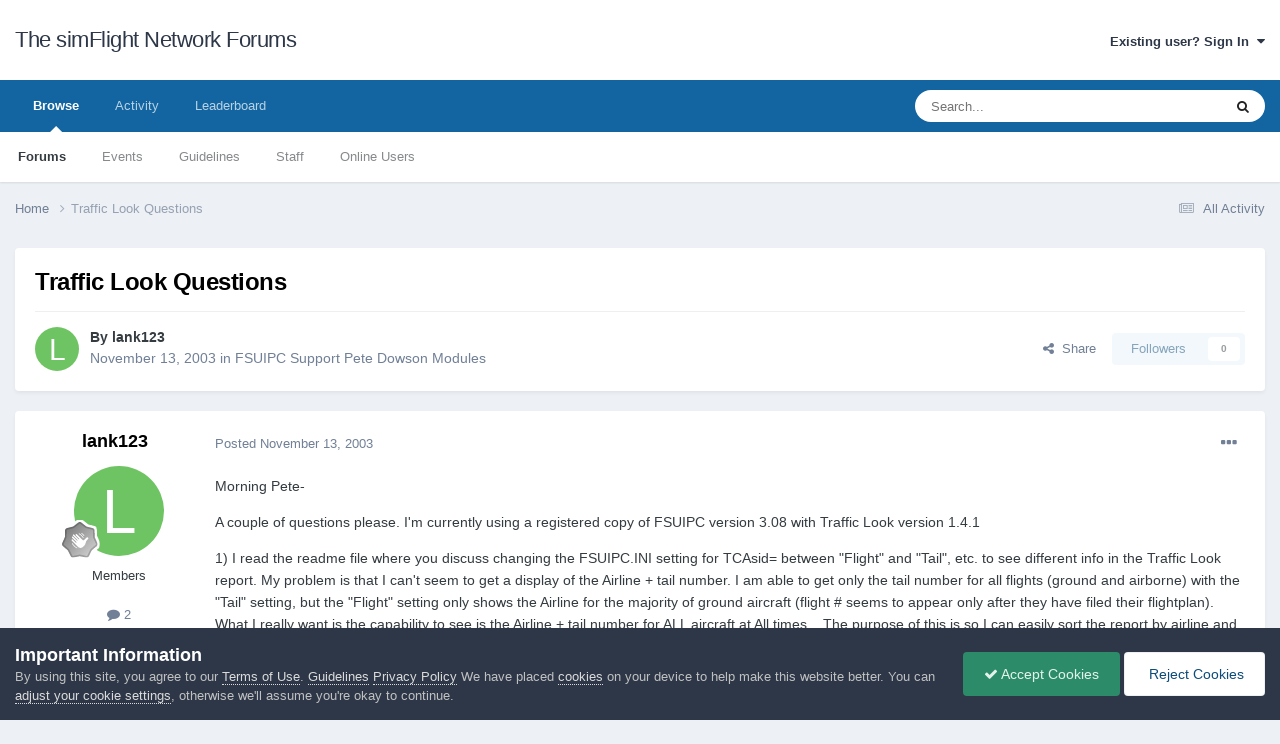

--- FILE ---
content_type: text/html;charset=UTF-8
request_url: https://forum.simflight.com/topic/9456-traffic-look-questions/
body_size: 14006
content:
<!DOCTYPE html>
<html lang="en-US" dir="ltr">
	<head>
		<meta charset="utf-8">
        
		<title>Traffic Look Questions - FSUIPC Support Pete Dowson Modules - The simFlight Network Forums</title>
		
		
		
		

	<meta name="viewport" content="width=device-width, initial-scale=1">


	
	


	<meta name="twitter:card" content="summary" />




	
		
			
				<meta property="og:title" content="Traffic Look Questions">
			
		
	

	
		
			
				<meta property="og:type" content="website">
			
		
	

	
		
			
				<meta property="og:url" content="https://forum.simflight.com/topic/9456-traffic-look-questions/">
			
		
	

	
		
			
				<meta name="description" content="Morning Pete- A couple of questions please. I&#039;m currently using a registered copy of FSUIPC version 3.08 with Traffic Look version 1.4.1 1) I read the readme file where you discuss changing the FSUIPC.INI setting for TCAsid= between &quot;Flight&quot; and &quot;Tail&quot;, etc. to see different info in the Traffic L...">
			
		
	

	
		
			
				<meta property="og:description" content="Morning Pete- A couple of questions please. I&#039;m currently using a registered copy of FSUIPC version 3.08 with Traffic Look version 1.4.1 1) I read the readme file where you discuss changing the FSUIPC.INI setting for TCAsid= between &quot;Flight&quot; and &quot;Tail&quot;, etc. to see different info in the Traffic L...">
			
		
	

	
		
			
				<meta property="og:updated_time" content="2003-11-13T22:09:43Z">
			
		
	

	
		
			
				<meta property="og:site_name" content="The simFlight Network Forums">
			
		
	

	
		
			
				<meta property="og:locale" content="en_US">
			
		
	


	
		<link rel="canonical" href="https://forum.simflight.com/topic/9456-traffic-look-questions/" />
	





<link rel="manifest" href="https://forum.simflight.com/manifest.webmanifest/">
<meta name="msapplication-config" content="https://forum.simflight.com/browserconfig.xml/">
<meta name="msapplication-starturl" content="/">
<meta name="application-name" content="The simFlight Network Forums">
<meta name="apple-mobile-web-app-title" content="The simFlight Network Forums">

	<meta name="theme-color" content="#ffffff">










<link rel="preload" href="//forum.simflight.com/applications/core/interface/font/fontawesome-webfont.woff2?v=4.7.0" as="font" crossorigin="anonymous">
		





	<link rel='stylesheet' href='https://forum.simflight.com/uploads/theme_resources/css_built_1/341e4a57816af3ba440d891ca87450ff_framework.css?v=a52672c4df1748016531' media='all'>

	<link rel='stylesheet' href='https://forum.simflight.com/uploads/theme_resources/css_built_1/05e81b71abe4f22d6eb8d1a929494829_responsive.css?v=a52672c4df1748016531' media='all'>

	<link rel='stylesheet' href='https://forum.simflight.com/uploads/theme_resources/css_built_1/90eb5adf50a8c640f633d47fd7eb1778_core.css?v=a52672c4df1748016531' media='all'>

	<link rel='stylesheet' href='https://forum.simflight.com/uploads/theme_resources/css_built_1/5a0da001ccc2200dc5625c3f3934497d_core_responsive.css?v=a52672c4df1748016531' media='all'>

	<link rel='stylesheet' href='https://forum.simflight.com/uploads/theme_resources/css_built_1/62e269ced0fdab7e30e026f1d30ae516_forums.css?v=a52672c4df1748016531' media='all'>

	<link rel='stylesheet' href='https://forum.simflight.com/uploads/theme_resources/css_built_1/76e62c573090645fb99a15a363d8620e_forums_responsive.css?v=a52672c4df1748016531' media='all'>

	<link rel='stylesheet' href='https://forum.simflight.com/uploads/theme_resources/css_built_1/ebdea0c6a7dab6d37900b9190d3ac77b_topics.css?v=a52672c4df1748016531' media='all'>





<link rel='stylesheet' href='https://forum.simflight.com/uploads/theme_resources/css_built_1/258adbb6e4f3e83cd3b355f84e3fa002_custom.css?v=a52672c4df1748016531' media='all'>




		
		

	</head>
	<body class='ipsApp ipsApp_front ipsJS_none ipsClearfix' data-controller='core.front.core.app' data-message="" data-pageApp='forums' data-pageLocation='front' data-pageModule='forums' data-pageController='topic' data-pageID='9456'  >
		
        

        

		<a href='#ipsLayout_mainArea' class='ipsHide' title='Go to main content on this page' accesskey='m'>Jump to content</a>
		





		<div id='ipsLayout_header' class='ipsClearfix'>
			<header>
				<div class='ipsLayout_container'>
					

<a href='https://forum.simflight.com/' id='elSiteTitle' accesskey='1'>The simFlight Network Forums</a>

					
						

	<ul id='elUserNav' class='ipsList_inline cSignedOut ipsResponsive_showDesktop'>
		
        
		
        
        
            
            <li id='elSignInLink'>
                <a href='https://forum.simflight.com/login/' data-ipsMenu-closeOnClick="false" data-ipsMenu id='elUserSignIn'>
                    Existing user? Sign In &nbsp;<i class='fa fa-caret-down'></i>
                </a>
                
<div id='elUserSignIn_menu' class='ipsMenu ipsMenu_auto ipsHide'>
	<form accept-charset='utf-8' method='post' action='https://forum.simflight.com/login/'>
		<input type="hidden" name="csrfKey" value="f18d10a092dfa15ad65dd59d450c6f42">
		<input type="hidden" name="ref" value="aHR0cHM6Ly9mb3J1bS5zaW1mbGlnaHQuY29tL3RvcGljLzk0NTYtdHJhZmZpYy1sb29rLXF1ZXN0aW9ucy8=">
		<div data-role="loginForm">
			
			
			
				
<div class="ipsPad ipsForm ipsForm_vertical">
	<h4 class="ipsType_sectionHead">Sign In</h4>
	<br><br>
	<ul class='ipsList_reset'>
		<li class="ipsFieldRow ipsFieldRow_noLabel ipsFieldRow_fullWidth">
			
			
				<input type="text" placeholder="Display Name or Email Address" name="auth" autocomplete="email">
			
		</li>
		<li class="ipsFieldRow ipsFieldRow_noLabel ipsFieldRow_fullWidth">
			<input type="password" placeholder="Password" name="password" autocomplete="current-password">
		</li>
		<li class="ipsFieldRow ipsFieldRow_checkbox ipsClearfix">
			<span class="ipsCustomInput">
				<input type="checkbox" name="remember_me" id="remember_me_checkbox" value="1" checked aria-checked="true">
				<span></span>
			</span>
			<div class="ipsFieldRow_content">
				<label class="ipsFieldRow_label" for="remember_me_checkbox">Remember me</label>
				<span class="ipsFieldRow_desc">Not recommended on shared computers</span>
			</div>
		</li>
		<li class="ipsFieldRow ipsFieldRow_fullWidth">
			<button type="submit" name="_processLogin" value="usernamepassword" class="ipsButton ipsButton_primary ipsButton_small" id="elSignIn_submit">Sign In</button>
			
				<p class="ipsType_right ipsType_small">
					
						<a href='https://forum.simflight.com/lostpassword/' data-ipsDialog data-ipsDialog-title='Forgot your password?'>
					
					Forgot your password?</a>
				</p>
			
		</li>
	</ul>
</div>
			
		</div>
	</form>
</div>
            </li>
            
        
		
	</ul>

						
<ul class='ipsMobileHamburger ipsList_reset ipsResponsive_hideDesktop'>
	<li data-ipsDrawer data-ipsDrawer-drawerElem='#elMobileDrawer'>
		<a href='#' >
			
			
				
			
			
			
			<i class='fa fa-navicon'></i>
		</a>
	</li>
</ul>
					
				</div>
			</header>
			

	<nav data-controller='core.front.core.navBar' class=' ipsResponsive_showDesktop'>
		<div class='ipsNavBar_primary ipsLayout_container '>
			<ul data-role="primaryNavBar" class='ipsClearfix'>
				


	
		
		
			
		
		<li class='ipsNavBar_active' data-active id='elNavSecondary_1' data-role="navBarItem" data-navApp="core" data-navExt="CustomItem">
			
			
				<a href="https://forum.simflight.com"  data-navItem-id="1" data-navDefault>
					Browse<span class='ipsNavBar_active__identifier'></span>
				</a>
			
			
				<ul class='ipsNavBar_secondary ' data-role='secondaryNavBar'>
					


	
		
		
			
		
		<li class='ipsNavBar_active' data-active id='elNavSecondary_8' data-role="navBarItem" data-navApp="forums" data-navExt="Forums">
			
			
				<a href="https://forum.simflight.com"  data-navItem-id="8" data-navDefault>
					Forums<span class='ipsNavBar_active__identifier'></span>
				</a>
			
			
		</li>
	
	

	
		
		
		<li  id='elNavSecondary_9' data-role="navBarItem" data-navApp="calendar" data-navExt="Calendar">
			
			
				<a href="https://forum.simflight.com/events/"  data-navItem-id="9" >
					Events<span class='ipsNavBar_active__identifier'></span>
				</a>
			
			
		</li>
	
	

	
		
		
		<li  id='elNavSecondary_12' data-role="navBarItem" data-navApp="core" data-navExt="Guidelines">
			
			
				<a href="https://forum.simflight.com/guidelines/"  data-navItem-id="12" >
					Guidelines<span class='ipsNavBar_active__identifier'></span>
				</a>
			
			
		</li>
	
	

	
		
		
		<li  id='elNavSecondary_13' data-role="navBarItem" data-navApp="core" data-navExt="StaffDirectory">
			
			
				<a href="https://forum.simflight.com/staff/"  data-navItem-id="13" >
					Staff<span class='ipsNavBar_active__identifier'></span>
				</a>
			
			
		</li>
	
	

	
		
		
		<li  id='elNavSecondary_14' data-role="navBarItem" data-navApp="core" data-navExt="OnlineUsers">
			
			
				<a href="https://forum.simflight.com/online/"  data-navItem-id="14" >
					Online Users<span class='ipsNavBar_active__identifier'></span>
				</a>
			
			
		</li>
	
	

					<li class='ipsHide' id='elNavigationMore_1' data-role='navMore'>
						<a href='#' data-ipsMenu data-ipsMenu-appendTo='#elNavigationMore_1' id='elNavigationMore_1_dropdown'>More <i class='fa fa-caret-down'></i></a>
						<ul class='ipsHide ipsMenu ipsMenu_auto' id='elNavigationMore_1_dropdown_menu' data-role='moreDropdown'></ul>
					</li>
				</ul>
			
		</li>
	
	

	
		
		
		<li  id='elNavSecondary_2' data-role="navBarItem" data-navApp="core" data-navExt="CustomItem">
			
			
				<a href="https://forum.simflight.com/discover/"  data-navItem-id="2" >
					Activity<span class='ipsNavBar_active__identifier'></span>
				</a>
			
			
				<ul class='ipsNavBar_secondary ipsHide' data-role='secondaryNavBar'>
					


	
		
		
		<li  id='elNavSecondary_3' data-role="navBarItem" data-navApp="core" data-navExt="AllActivity">
			
			
				<a href="https://forum.simflight.com/discover/"  data-navItem-id="3" >
					All Activity<span class='ipsNavBar_active__identifier'></span>
				</a>
			
			
		</li>
	
	

	
		
		
		<li  id='elNavSecondary_4' data-role="navBarItem" data-navApp="core" data-navExt="YourActivityStreams">
			
			
				<a href="#"  data-navItem-id="4" >
					My Activity Streams<span class='ipsNavBar_active__identifier'></span>
				</a>
			
			
		</li>
	
	

	
		
		
		<li  id='elNavSecondary_5' data-role="navBarItem" data-navApp="core" data-navExt="YourActivityStreamsItem">
			
			
				<a href="https://forum.simflight.com/discover/unread/"  data-navItem-id="5" >
					Unread Content<span class='ipsNavBar_active__identifier'></span>
				</a>
			
			
		</li>
	
	

	
		
		
		<li  id='elNavSecondary_6' data-role="navBarItem" data-navApp="core" data-navExt="YourActivityStreamsItem">
			
			
				<a href="https://forum.simflight.com/discover/content-started/"  data-navItem-id="6" >
					Content I Started<span class='ipsNavBar_active__identifier'></span>
				</a>
			
			
		</li>
	
	

	
		
		
		<li  id='elNavSecondary_7' data-role="navBarItem" data-navApp="core" data-navExt="Search">
			
			
				<a href="https://forum.simflight.com/search/"  data-navItem-id="7" >
					Search<span class='ipsNavBar_active__identifier'></span>
				</a>
			
			
		</li>
	
	

					<li class='ipsHide' id='elNavigationMore_2' data-role='navMore'>
						<a href='#' data-ipsMenu data-ipsMenu-appendTo='#elNavigationMore_2' id='elNavigationMore_2_dropdown'>More <i class='fa fa-caret-down'></i></a>
						<ul class='ipsHide ipsMenu ipsMenu_auto' id='elNavigationMore_2_dropdown_menu' data-role='moreDropdown'></ul>
					</li>
				</ul>
			
		</li>
	
	

	
		
		
		<li  id='elNavSecondary_15' data-role="navBarItem" data-navApp="core" data-navExt="Leaderboard">
			
			
				<a href="https://forum.simflight.com/leaderboard/"  data-navItem-id="15" >
					Leaderboard<span class='ipsNavBar_active__identifier'></span>
				</a>
			
			
		</li>
	
	

	
	

	
	

				<li class='ipsHide' id='elNavigationMore' data-role='navMore'>
					<a href='#' data-ipsMenu data-ipsMenu-appendTo='#elNavigationMore' id='elNavigationMore_dropdown'>More</a>
					<ul class='ipsNavBar_secondary ipsHide' data-role='secondaryNavBar'>
						<li class='ipsHide' id='elNavigationMore_more' data-role='navMore'>
							<a href='#' data-ipsMenu data-ipsMenu-appendTo='#elNavigationMore_more' id='elNavigationMore_more_dropdown'>More <i class='fa fa-caret-down'></i></a>
							<ul class='ipsHide ipsMenu ipsMenu_auto' id='elNavigationMore_more_dropdown_menu' data-role='moreDropdown'></ul>
						</li>
					</ul>
				</li>
			</ul>
			

	<div id="elSearchWrapper">
		<div id='elSearch' data-controller="core.front.core.quickSearch">
			<form accept-charset='utf-8' action='//forum.simflight.com/search/?do=quicksearch' method='post'>
                <input type='search' id='elSearchField' placeholder='Search...' name='q' autocomplete='off' aria-label='Search'>
                <details class='cSearchFilter'>
                    <summary class='cSearchFilter__text'></summary>
                    <ul class='cSearchFilter__menu'>
                        
                        <li><label><input type="radio" name="type" value="all" ><span class='cSearchFilter__menuText'>Everywhere</span></label></li>
                        
                            
                                <li><label><input type="radio" name="type" value='contextual_{&quot;type&quot;:&quot;forums_topic&quot;,&quot;nodes&quot;:30}' checked><span class='cSearchFilter__menuText'>This Forum</span></label></li>
                            
                                <li><label><input type="radio" name="type" value='contextual_{&quot;type&quot;:&quot;forums_topic&quot;,&quot;item&quot;:9456}' checked><span class='cSearchFilter__menuText'>This Topic</span></label></li>
                            
                        
                        
                            <li><label><input type="radio" name="type" value="core_statuses_status"><span class='cSearchFilter__menuText'>Status Updates</span></label></li>
                        
                            <li><label><input type="radio" name="type" value="forums_topic"><span class='cSearchFilter__menuText'>Topics</span></label></li>
                        
                            <li><label><input type="radio" name="type" value="calendar_event"><span class='cSearchFilter__menuText'>Events</span></label></li>
                        
                            <li><label><input type="radio" name="type" value="gallery_image"><span class='cSearchFilter__menuText'>Images</span></label></li>
                        
                            <li><label><input type="radio" name="type" value="gallery_album_item"><span class='cSearchFilter__menuText'>Albums</span></label></li>
                        
                            <li><label><input type="radio" name="type" value="downloads_file"><span class='cSearchFilter__menuText'>Files</span></label></li>
                        
                            <li><label><input type="radio" name="type" value="core_members"><span class='cSearchFilter__menuText'>Members</span></label></li>
                        
                    </ul>
                </details>
				<button class='cSearchSubmit' type="submit" aria-label='Search'><i class="fa fa-search"></i></button>
			</form>
		</div>
	</div>

		</div>
	</nav>

			
<ul id='elMobileNav' class='ipsResponsive_hideDesktop' data-controller='core.front.core.mobileNav'>
	
		
			<li id='elMobileBreadcrumb'>
				<a href='https://forum.simflight.com/'>
					<span>Home</span>
				</a>
			</li>
		
	
	
	
	<li >
		<a data-action="defaultStream" href='https://forum.simflight.com/discover/'><i class="fa fa-newspaper-o" aria-hidden="true"></i></a>
	</li>

	

	
		<li class='ipsJS_show'>
			<a href='https://forum.simflight.com/search/'><i class='fa fa-search'></i></a>
		</li>
	
</ul>
		</div>
		<main id='ipsLayout_body' class='ipsLayout_container'>
			<div id='ipsLayout_contentArea'>
				<div id='ipsLayout_contentWrapper'>
					
<nav class='ipsBreadcrumb ipsBreadcrumb_top ipsFaded_withHover'>
	

	<ul class='ipsList_inline ipsPos_right'>
		
		<li >
			<a data-action="defaultStream" class='ipsType_light '  href='https://forum.simflight.com/discover/'><i class="fa fa-newspaper-o" aria-hidden="true"></i> <span>All Activity</span></a>
		</li>
		
	</ul>

	<ul data-role="breadcrumbList">
		<li>
			<a title="Home" href='https://forum.simflight.com/'>
				<span>Home <i class='fa fa-angle-right'></i></span>
			</a>
		</li>
		
		
			<li>
				
					Traffic Look Questions
				
			</li>
		
	</ul>
</nav>
					
					<div id='ipsLayout_mainArea'>
						
						
						
						

	




						



<div class='ipsPageHeader ipsResponsive_pull ipsBox ipsPadding sm:ipsPadding:half ipsMargin_bottom'>
		
	
	<div class='ipsFlex ipsFlex-ai:center ipsFlex-fw:wrap ipsGap:4'>
		<div class='ipsFlex-flex:11'>
			<h1 class='ipsType_pageTitle ipsContained_container'>
				

				
				
					<span class='ipsType_break ipsContained'>
						<span>Traffic Look Questions</span>
					</span>
				
			</h1>
			
			
		</div>
		
	</div>
	<hr class='ipsHr'>
	<div class='ipsPageHeader__meta ipsFlex ipsFlex-jc:between ipsFlex-ai:center ipsFlex-fw:wrap ipsGap:3'>
		<div class='ipsFlex-flex:11'>
			<div class='ipsPhotoPanel ipsPhotoPanel_mini ipsPhotoPanel_notPhone ipsClearfix'>
				


	<a href="https://forum.simflight.com/profile/4051-lank123/" rel="nofollow" data-ipsHover data-ipsHover-width="370" data-ipsHover-target="https://forum.simflight.com/profile/4051-lank123/?do=hovercard" class="ipsUserPhoto ipsUserPhoto_mini" title="Go to lank123's profile">
		<img src='data:image/svg+xml,%3Csvg%20xmlns%3D%22http%3A%2F%2Fwww.w3.org%2F2000%2Fsvg%22%20viewBox%3D%220%200%201024%201024%22%20style%3D%22background%3A%236ec462%22%3E%3Cg%3E%3Ctext%20text-anchor%3D%22middle%22%20dy%3D%22.35em%22%20x%3D%22512%22%20y%3D%22512%22%20fill%3D%22%23ffffff%22%20font-size%3D%22700%22%20font-family%3D%22-apple-system%2C%20BlinkMacSystemFont%2C%20Roboto%2C%20Helvetica%2C%20Arial%2C%20sans-serif%22%3EL%3C%2Ftext%3E%3C%2Fg%3E%3C%2Fsvg%3E' alt='lank123' loading="lazy">
	</a>

				<div>
					<p class='ipsType_reset ipsType_blendLinks'>
						<span class='ipsType_normal'>
						
							<strong>By 


<a href='https://forum.simflight.com/profile/4051-lank123/' rel="nofollow" data-ipsHover data-ipsHover-width='370' data-ipsHover-target='https://forum.simflight.com/profile/4051-lank123/?do=hovercard&amp;referrer=https%253A%252F%252Fforum.simflight.com%252Ftopic%252F9456-traffic-look-questions%252F' title="Go to lank123's profile" class="ipsType_break">lank123</a></strong><br />
							<span class='ipsType_light'><time datetime='2003-11-13T15:07:45Z' title='11/13/2003 03:07  PM' data-short='22 yr'>November 13, 2003</time> in <a href="https://forum.simflight.com/forum/30-fsuipc-support-pete-dowson-modules/">FSUIPC Support Pete Dowson Modules</a></span>
						
						</span>
					</p>
				</div>
			</div>
		</div>
		
			<div class='ipsFlex-flex:01 ipsResponsive_hidePhone'>
				<div class='ipsShareLinks'>
					
						


    <a href='#elShareItem_287587742_menu' id='elShareItem_287587742' data-ipsMenu class='ipsShareButton ipsButton ipsButton_verySmall ipsButton_link ipsButton_link--light'>
        <span><i class='fa fa-share-alt'></i></span> &nbsp;Share
    </a>

    <div class='ipsPadding ipsMenu ipsMenu_normal ipsHide' id='elShareItem_287587742_menu' data-controller="core.front.core.sharelink">
        
        
        <span data-ipsCopy data-ipsCopy-flashmessage>
            <a href="https://forum.simflight.com/topic/9456-traffic-look-questions/" class="ipsButton ipsButton_light ipsButton_small ipsButton_fullWidth" data-role="copyButton" data-clipboard-text="https://forum.simflight.com/topic/9456-traffic-look-questions/" data-ipstooltip title='Copy Link to Clipboard'><i class="fa fa-clone"></i> https://forum.simflight.com/topic/9456-traffic-look-questions/</a>
        </span>
        <ul class='ipsShareLinks ipsMargin_top:half'>
            
                <li>
<a href="https://x.com/share?url=https%3A%2F%2Fforum.simflight.com%2Ftopic%2F9456-traffic-look-questions%2F" class="cShareLink cShareLink_x" target="_blank" data-role="shareLink" title='Share on X' data-ipsTooltip rel='nofollow noopener'>
    <i class="fa fa-x"></i>
</a></li>
            
                <li>
<a href="https://www.facebook.com/sharer/sharer.php?u=https%3A%2F%2Fforum.simflight.com%2Ftopic%2F9456-traffic-look-questions%2F" class="cShareLink cShareLink_facebook" target="_blank" data-role="shareLink" title='Share on Facebook' data-ipsTooltip rel='noopener nofollow'>
	<i class="fa fa-facebook"></i>
</a></li>
            
                <li>
<a href="https://www.reddit.com/submit?url=https%3A%2F%2Fforum.simflight.com%2Ftopic%2F9456-traffic-look-questions%2F&amp;title=Traffic+Look+Questions" rel="nofollow noopener" class="cShareLink cShareLink_reddit" target="_blank" title='Share on Reddit' data-ipsTooltip>
	<i class="fa fa-reddit"></i>
</a></li>
            
                <li>
<a href="https://pinterest.com/pin/create/button/?url=https://forum.simflight.com/topic/9456-traffic-look-questions/&amp;media=" class="cShareLink cShareLink_pinterest" rel="nofollow noopener" target="_blank" data-role="shareLink" title='Share on Pinterest' data-ipsTooltip>
	<i class="fa fa-pinterest"></i>
</a></li>
            
        </ul>
        
            <hr class='ipsHr'>
            <button class='ipsHide ipsButton ipsButton_verySmall ipsButton_light ipsButton_fullWidth ipsMargin_top:half' data-controller='core.front.core.webshare' data-role='webShare' data-webShareTitle='Traffic Look Questions' data-webShareText='Traffic Look Questions' data-webShareUrl='https://forum.simflight.com/topic/9456-traffic-look-questions/'>More sharing options...</button>
        
    </div>

					
					
                    

					



					

<div data-followApp='forums' data-followArea='topic' data-followID='9456' data-controller='core.front.core.followButton'>
	

	<a href='https://forum.simflight.com/login/' class="ipsFollow ipsPos_middle ipsButton ipsButton_light ipsButton_verySmall ipsButton_disabled" data-role="followButton" data-ipsTooltip title='Sign in to follow this'>
		<span>Followers</span>
		<span class='ipsCommentCount'>0</span>
	</a>

</div>
				</div>
			</div>
					
	</div>
	
	
</div>








<div class='ipsClearfix'>
	<ul class="ipsToolList ipsToolList_horizontal ipsClearfix ipsSpacer_both ipsResponsive_hidePhone">
		
		
		
	</ul>
</div>

<div id='comments' data-controller='core.front.core.commentFeed,forums.front.topic.view, core.front.core.ignoredComments' data-autoPoll data-baseURL='https://forum.simflight.com/topic/9456-traffic-look-questions/' data-lastPage data-feedID='topic-9456' class='cTopic ipsClear ipsSpacer_top'>
	
			
	

	

<div data-controller='core.front.core.recommendedComments' data-url='https://forum.simflight.com/topic/9456-traffic-look-questions/?recommended=comments' class='ipsRecommendedComments ipsHide'>
	<div data-role="recommendedComments">
		<h2 class='ipsType_sectionHead ipsType_large ipsType_bold ipsMargin_bottom'>Recommended Posts</h2>
		
	</div>
</div>
	
	<div id="elPostFeed" data-role='commentFeed' data-controller='core.front.core.moderation' >
		<form action="https://forum.simflight.com/topic/9456-traffic-look-questions/?csrfKey=f18d10a092dfa15ad65dd59d450c6f42&amp;do=multimodComment" method="post" data-ipsPageAction data-role='moderationTools'>
			
			
				

					

					
					



<a id='findComment-54683'></a>
<a id='comment-54683'></a>
<article  id='elComment_54683' class='cPost ipsBox ipsResponsive_pull  ipsComment  ipsComment_parent ipsClearfix ipsClear ipsColumns ipsColumns_noSpacing ipsColumns_collapsePhone    '>
	

	

	<div class='cAuthorPane_mobile ipsResponsive_showPhone'>
		<div class='cAuthorPane_photo'>
			<div class='cAuthorPane_photoWrap'>
				


	<a href="https://forum.simflight.com/profile/4051-lank123/" rel="nofollow" data-ipsHover data-ipsHover-width="370" data-ipsHover-target="https://forum.simflight.com/profile/4051-lank123/?do=hovercard" class="ipsUserPhoto ipsUserPhoto_large" title="Go to lank123's profile">
		<img src='data:image/svg+xml,%3Csvg%20xmlns%3D%22http%3A%2F%2Fwww.w3.org%2F2000%2Fsvg%22%20viewBox%3D%220%200%201024%201024%22%20style%3D%22background%3A%236ec462%22%3E%3Cg%3E%3Ctext%20text-anchor%3D%22middle%22%20dy%3D%22.35em%22%20x%3D%22512%22%20y%3D%22512%22%20fill%3D%22%23ffffff%22%20font-size%3D%22700%22%20font-family%3D%22-apple-system%2C%20BlinkMacSystemFont%2C%20Roboto%2C%20Helvetica%2C%20Arial%2C%20sans-serif%22%3EL%3C%2Ftext%3E%3C%2Fg%3E%3C%2Fsvg%3E' alt='lank123' loading="lazy">
	</a>

				
				
					<a href="https://forum.simflight.com/profile/4051-lank123/badges/" rel="nofollow">
						
<img src='https://forum.simflight.com/uploads/profile_photos/monthly_2021_06/1_Newbie.svg' loading="lazy" alt="Newbie" class="cAuthorPane_badge cAuthorPane_badge--rank ipsOutline ipsOutline:2px" data-ipsTooltip title="Rank: Newbie (1/14)">
					</a>
				
			</div>
		</div>
		<div class='cAuthorPane_content'>
			<h3 class='ipsType_sectionHead cAuthorPane_author ipsType_break ipsType_blendLinks ipsFlex ipsFlex-ai:center'>
				


<a href='https://forum.simflight.com/profile/4051-lank123/' rel="nofollow" data-ipsHover data-ipsHover-width='370' data-ipsHover-target='https://forum.simflight.com/profile/4051-lank123/?do=hovercard&amp;referrer=https%253A%252F%252Fforum.simflight.com%252Ftopic%252F9456-traffic-look-questions%252F' title="Go to lank123's profile" class="ipsType_break">lank123</a>
			</h3>
			<div class='ipsType_light ipsType_reset'>
			    <a href='https://forum.simflight.com/topic/9456-traffic-look-questions/#findComment-54683' rel="nofollow" class='ipsType_blendLinks'>Posted <time datetime='2003-11-13T15:07:45Z' title='11/13/2003 03:07  PM' data-short='22 yr'>November 13, 2003</time></a>
				
			</div>
		</div>
	</div>
	<aside class='ipsComment_author cAuthorPane ipsColumn ipsColumn_medium ipsResponsive_hidePhone'>
		<h3 class='ipsType_sectionHead cAuthorPane_author ipsType_blendLinks ipsType_break'><strong>


<a href='https://forum.simflight.com/profile/4051-lank123/' rel="nofollow" data-ipsHover data-ipsHover-width='370' data-ipsHover-target='https://forum.simflight.com/profile/4051-lank123/?do=hovercard&amp;referrer=https%253A%252F%252Fforum.simflight.com%252Ftopic%252F9456-traffic-look-questions%252F' title="Go to lank123's profile" class="ipsType_break">lank123</a></strong>
			
		</h3>
		<ul class='cAuthorPane_info ipsList_reset'>
			<li data-role='photo' class='cAuthorPane_photo'>
				<div class='cAuthorPane_photoWrap'>
					


	<a href="https://forum.simflight.com/profile/4051-lank123/" rel="nofollow" data-ipsHover data-ipsHover-width="370" data-ipsHover-target="https://forum.simflight.com/profile/4051-lank123/?do=hovercard" class="ipsUserPhoto ipsUserPhoto_large" title="Go to lank123's profile">
		<img src='data:image/svg+xml,%3Csvg%20xmlns%3D%22http%3A%2F%2Fwww.w3.org%2F2000%2Fsvg%22%20viewBox%3D%220%200%201024%201024%22%20style%3D%22background%3A%236ec462%22%3E%3Cg%3E%3Ctext%20text-anchor%3D%22middle%22%20dy%3D%22.35em%22%20x%3D%22512%22%20y%3D%22512%22%20fill%3D%22%23ffffff%22%20font-size%3D%22700%22%20font-family%3D%22-apple-system%2C%20BlinkMacSystemFont%2C%20Roboto%2C%20Helvetica%2C%20Arial%2C%20sans-serif%22%3EL%3C%2Ftext%3E%3C%2Fg%3E%3C%2Fsvg%3E' alt='lank123' loading="lazy">
	</a>

					
					
						
<img src='https://forum.simflight.com/uploads/profile_photos/monthly_2021_06/1_Newbie.svg' loading="lazy" alt="Newbie" class="cAuthorPane_badge cAuthorPane_badge--rank ipsOutline ipsOutline:2px" data-ipsTooltip title="Rank: Newbie (1/14)">
					
				</div>
			</li>
			
				<li data-role='group'>Members</li>
				
			
			
				<li data-role='stats' class='ipsMargin_top'>
					<ul class="ipsList_reset ipsType_light ipsFlex ipsFlex-ai:center ipsFlex-jc:center ipsGap_row:2 cAuthorPane_stats">
						<li>
							
								<a href="https://forum.simflight.com/profile/4051-lank123/content/" rel="nofollow" title="2 posts" data-ipsTooltip class="ipsType_blendLinks">
							
								<i class="fa fa-comment"></i> 2
							
								</a>
							
						</li>
						
					</ul>
				</li>
			
			
				

			
		</ul>
	</aside>
	<div class='ipsColumn ipsColumn_fluid ipsMargin:none'>
		

<div id='comment-54683_wrap' data-controller='core.front.core.comment' data-commentApp='forums' data-commentType='forums' data-commentID="54683" data-quoteData='{&quot;userid&quot;:4051,&quot;username&quot;:&quot;lank123&quot;,&quot;timestamp&quot;:1068736065,&quot;contentapp&quot;:&quot;forums&quot;,&quot;contenttype&quot;:&quot;forums&quot;,&quot;contentid&quot;:9456,&quot;contentclass&quot;:&quot;forums_Topic&quot;,&quot;contentcommentid&quot;:54683}' class='ipsComment_content ipsType_medium'>

	<div class='ipsComment_meta ipsType_light ipsFlex ipsFlex-ai:center ipsFlex-jc:between ipsFlex-fd:row-reverse'>
		<div class='ipsType_light ipsType_reset ipsType_blendLinks ipsComment_toolWrap'>
			<div class='ipsResponsive_hidePhone ipsComment_badges'>
				<ul class='ipsList_reset ipsFlex ipsFlex-jc:end ipsFlex-fw:wrap ipsGap:2 ipsGap_row:1'>
					
					
					
					
					
				</ul>
			</div>
			<ul class='ipsList_reset ipsComment_tools'>
				<li>
					<a href='#elControls_54683_menu' class='ipsComment_ellipsis' id='elControls_54683' title='More options...' data-ipsMenu data-ipsMenu-appendTo='#comment-54683_wrap'><i class='fa fa-ellipsis-h'></i></a>
					<ul id='elControls_54683_menu' class='ipsMenu ipsMenu_narrow ipsHide'>
						
							<li class='ipsMenu_item'><a href='https://forum.simflight.com/topic/9456-traffic-look-questions/?do=reportComment&amp;comment=54683' data-ipsDialog data-ipsDialog-remoteSubmit data-ipsDialog-size='medium' data-ipsDialog-flashMessage='Thanks for your report.' data-ipsDialog-title="Report post" data-action='reportComment' title='Report this content'>Report</a></li>
						
						
                        
						
						
						
							
								
							
							
							
							
							
							
						
					</ul>
				</li>
				
			</ul>
		</div>

		<div class='ipsType_reset ipsResponsive_hidePhone'>
		   
		   Posted <time datetime='2003-11-13T15:07:45Z' title='11/13/2003 03:07  PM' data-short='22 yr'>November 13, 2003</time>
		   
			
			<span class='ipsResponsive_hidePhone'>
				
				
			</span>
		</div>
	</div>

	

    

	<div class='cPost_contentWrap'>
		
		<div data-role='commentContent' class='ipsType_normal ipsType_richText ipsPadding_bottom ipsContained' data-controller='core.front.core.lightboxedImages'>
			
<p>Morning Pete-</p>
<p>A couple of questions please.  I'm currently using a registered copy of FSUIPC version 3.08 with  Traffic Look version 1.4.1</p>
<p>1) I read the readme file where you discuss changing the FSUIPC.INI setting for TCAsid=  between "Flight" and "Tail", etc. to see different info in the Traffic Look report.  My problem is that I can't seem to get a display of the Airline + tail number.  I am able to get only the tail number for all flights (ground and airborne) with the "Tail" setting, but the "Flight" setting only shows the Airline for the majority of ground aircraft (flight # seems to appear only after they have filed their flightplan).  What I really want is the capability to see is the Airline + tail number for ALL aircraft at All times... The purpose of this is so I can easily sort the report by airline and research against flightplans.  Can this option be achieved?</p>
<p>2) I'm curious as to what the column "Ref" indicates?</p>
<p>3) I would like to be able to "cut and paste" from the Traffic Look report.  This would allow me to put the info into Excel, etc. for further analysis and printing of a "custom" report with just selected columns.</p>
<p>4) I occasionally see some "strange" characters at the end of the Airline name, but I noticed your posting that version 3.11 of FSUIPC fixes what I think is causing this problem. (When will 3.11 version be available for download?)</p>
<p>Thanks for your great product and consideration of my questions/requests</p>
<p>Regards,</p>
<p>Phil</p>


			
		</div>

		

		
			

		
	</div>

	
    
</div>
	</div>
</article>
					
					
					
				

					

					
					



<a id='findComment-54695'></a>
<a id='comment-54695'></a>
<article  id='elComment_54695' class='cPost ipsBox ipsResponsive_pull  ipsComment  ipsComment_parent ipsClearfix ipsClear ipsColumns ipsColumns_noSpacing ipsColumns_collapsePhone    '>
	

	

	<div class='cAuthorPane_mobile ipsResponsive_showPhone'>
		<div class='cAuthorPane_photo'>
			<div class='cAuthorPane_photoWrap'>
				


	<a href="https://forum.simflight.com/profile/1380-pete-dowson/" rel="nofollow" data-ipsHover data-ipsHover-width="370" data-ipsHover-target="https://forum.simflight.com/profile/1380-pete-dowson/?do=hovercard" class="ipsUserPhoto ipsUserPhoto_large" title="Go to Pete Dowson's profile">
		<img src='https://forum.simflight.com/uploads/profile_photos/uploads/07b15fe9051d3aa6344ee81ada97d5e9_1817.jpg' alt='Pete Dowson' loading="lazy">
	</a>

				
				<span class="cAuthorPane_badge cAuthorPane_badge--moderator" data-ipsTooltip title="Pete Dowson is a moderator"></span>
				
				
					<a href="https://forum.simflight.com/profile/1380-pete-dowson/badges/" rel="nofollow">
						
<img src='https://forum.simflight.com/uploads/profile_photos/monthly_2021_06/9_RisingStar.svg' loading="lazy" alt="Rising Star" class="cAuthorPane_badge cAuthorPane_badge--rank ipsOutline ipsOutline:2px" data-ipsTooltip title="Rank: Rising Star (9/14)">
					</a>
				
			</div>
		</div>
		<div class='cAuthorPane_content'>
			<h3 class='ipsType_sectionHead cAuthorPane_author ipsType_break ipsType_blendLinks ipsFlex ipsFlex-ai:center'>
				


<a href='https://forum.simflight.com/profile/1380-pete-dowson/' rel="nofollow" data-ipsHover data-ipsHover-width='370' data-ipsHover-target='https://forum.simflight.com/profile/1380-pete-dowson/?do=hovercard&amp;referrer=https%253A%252F%252Fforum.simflight.com%252Ftopic%252F9456-traffic-look-questions%252F' title="Go to Pete Dowson's profile" class="ipsType_break">Pete Dowson</a>
			</h3>
			<div class='ipsType_light ipsType_reset'>
			    <a href='https://forum.simflight.com/topic/9456-traffic-look-questions/#findComment-54695' rel="nofollow" class='ipsType_blendLinks'>Posted <time datetime='2003-11-13T16:58:39Z' title='11/13/2003 04:58  PM' data-short='22 yr'>November 13, 2003</time></a>
				
			</div>
		</div>
	</div>
	<aside class='ipsComment_author cAuthorPane ipsColumn ipsColumn_medium ipsResponsive_hidePhone'>
		<h3 class='ipsType_sectionHead cAuthorPane_author ipsType_blendLinks ipsType_break'><strong>


<a href='https://forum.simflight.com/profile/1380-pete-dowson/' rel="nofollow" data-ipsHover data-ipsHover-width='370' data-ipsHover-target='https://forum.simflight.com/profile/1380-pete-dowson/?do=hovercard&amp;referrer=https%253A%252F%252Fforum.simflight.com%252Ftopic%252F9456-traffic-look-questions%252F' title="Go to Pete Dowson's profile" class="ipsType_break">Pete Dowson</a></strong>
			
		</h3>
		<ul class='cAuthorPane_info ipsList_reset'>
			<li data-role='photo' class='cAuthorPane_photo'>
				<div class='cAuthorPane_photoWrap'>
					


	<a href="https://forum.simflight.com/profile/1380-pete-dowson/" rel="nofollow" data-ipsHover data-ipsHover-width="370" data-ipsHover-target="https://forum.simflight.com/profile/1380-pete-dowson/?do=hovercard" class="ipsUserPhoto ipsUserPhoto_large" title="Go to Pete Dowson's profile">
		<img src='https://forum.simflight.com/uploads/profile_photos/uploads/07b15fe9051d3aa6344ee81ada97d5e9_1817.jpg' alt='Pete Dowson' loading="lazy">
	</a>

					
						<span class="cAuthorPane_badge cAuthorPane_badge--moderator" data-ipsTooltip title="Pete Dowson is a moderator"></span>
					
					
						
<img src='https://forum.simflight.com/uploads/profile_photos/monthly_2021_06/9_RisingStar.svg' loading="lazy" alt="Rising Star" class="cAuthorPane_badge cAuthorPane_badge--rank ipsOutline ipsOutline:2px" data-ipsTooltip title="Rank: Rising Star (9/14)">
					
				</div>
			</li>
			
				<li data-role='group'>Moderators</li>
				
					<li data-role='group-icon'><img src='https://forum.simflight.com/uploads/theme_resources/public/style_extra/team_icons/staff.png' alt='' class='cAuthorGroupIcon'></li>
				
			
			
				<li data-role='stats' class='ipsMargin_top'>
					<ul class="ipsList_reset ipsType_light ipsFlex ipsFlex-ai:center ipsFlex-jc:center ipsGap_row:2 cAuthorPane_stats">
						<li>
							
								<a href="https://forum.simflight.com/profile/1380-pete-dowson/content/" rel="nofollow" title="38,265 posts" data-ipsTooltip class="ipsType_blendLinks">
							
								<i class="fa fa-comment"></i> 38.3k
							
								</a>
							
						</li>
						
					</ul>
				</li>
			
			
				

	
	<li data-role='custom-field' class='ipsResponsive_hidePhone ipsType_break'>
		
<span class='ft'>Location</span><span class='fc'>Near Stoke-on-Trent, UK</span>
	</li>
	

			
		</ul>
	</aside>
	<div class='ipsColumn ipsColumn_fluid ipsMargin:none'>
		

<div id='comment-54695_wrap' data-controller='core.front.core.comment' data-commentApp='forums' data-commentType='forums' data-commentID="54695" data-quoteData='{&quot;userid&quot;:1380,&quot;username&quot;:&quot;Pete Dowson&quot;,&quot;timestamp&quot;:1068742719,&quot;contentapp&quot;:&quot;forums&quot;,&quot;contenttype&quot;:&quot;forums&quot;,&quot;contentid&quot;:9456,&quot;contentclass&quot;:&quot;forums_Topic&quot;,&quot;contentcommentid&quot;:54695}' class='ipsComment_content ipsType_medium'>

	<div class='ipsComment_meta ipsType_light ipsFlex ipsFlex-ai:center ipsFlex-jc:between ipsFlex-fd:row-reverse'>
		<div class='ipsType_light ipsType_reset ipsType_blendLinks ipsComment_toolWrap'>
			<div class='ipsResponsive_hidePhone ipsComment_badges'>
				<ul class='ipsList_reset ipsFlex ipsFlex-jc:end ipsFlex-fw:wrap ipsGap:2 ipsGap_row:1'>
					
					
					
					
					
				</ul>
			</div>
			<ul class='ipsList_reset ipsComment_tools'>
				<li>
					<a href='#elControls_54695_menu' class='ipsComment_ellipsis' id='elControls_54695' title='More options...' data-ipsMenu data-ipsMenu-appendTo='#comment-54695_wrap'><i class='fa fa-ellipsis-h'></i></a>
					<ul id='elControls_54695_menu' class='ipsMenu ipsMenu_narrow ipsHide'>
						
							<li class='ipsMenu_item'><a href='https://forum.simflight.com/topic/9456-traffic-look-questions/?do=reportComment&amp;comment=54695' data-ipsDialog data-ipsDialog-remoteSubmit data-ipsDialog-size='medium' data-ipsDialog-flashMessage='Thanks for your report.' data-ipsDialog-title="Report post" data-action='reportComment' title='Report this content'>Report</a></li>
						
						
                        
						
						
						
							
								
							
							
							
							
							
							
						
					</ul>
				</li>
				
			</ul>
		</div>

		<div class='ipsType_reset ipsResponsive_hidePhone'>
		   
		   Posted <time datetime='2003-11-13T16:58:39Z' title='11/13/2003 04:58  PM' data-short='22 yr'>November 13, 2003</time>
		   
			
			<span class='ipsResponsive_hidePhone'>
				
				
			</span>
		</div>
	</div>

	

    

	<div class='cPost_contentWrap'>
		
		<div data-role='commentContent' class='ipsType_normal ipsType_richText ipsPadding_bottom ipsContained' data-controller='core.front.core.lightboxedImages'>
			
<blockquote data-ipsquote="" class="ipsQuote" data-ipsquote-username="lank123" data-cite="lank123" data-ipsquote-contentapp="forums" data-ipsquote-contenttype="forums" data-ipsquote-contentid="9456" data-ipsquote-contentclass="forums_Topic"><div>
<p>A couple of questions please.  I'm currently using a registered copy of FSUIPC version 3.08 with  Traffic Look version 1.4.1</p>
<p></p>
</div></blockquote>
<p>Version 3.08 is way out of date now. I would be advising you to update FSUIPC to 3.11, but now you might as well wait a few days for 3.12 (and a new TrafficLook) which I hope to release over the weekend.</p>
<blockquote data-ipsquote="" class="ipsQuote" data-ipsquote-contentapp="forums" data-ipsquote-contenttype="forums" data-ipsquote-contentid="9456" data-ipsquote-contentclass="forums_Topic"><div>I read the readme file where you discuss changing the FSUIPC.INI setting for TCAsid=  between "Flight" and "Tail", etc. to see different info in the Traffic Look report.  My problem is that I can't seem to get a display of the Airline + tail number.</div></blockquote>
<p>Why are you editing the INI file? You have a registered copy of FSUIPC. Just go to the Technical page in the FSUIPC Options (ALT M F) and make your selection there.</p>
<p>However, Airline + Tail number is not an option I provide. the Airline name goes with the Flight number -- that's how they are referred to by ATC. Only the GA aircraft will have the tail number in that mode.</p>
<blockquote data-ipsquote="" class="ipsQuote" data-ipsquote-contentapp="forums" data-ipsquote-contenttype="forums" data-ipsquote-contentid="9456" data-ipsquote-contentclass="forums_Topic"><div>flight # seems to appear only after they have filed their flightplan.</div></blockquote>
<p>That's correct.</p>
<blockquote data-ipsquote="" class="ipsQuote" data-ipsquote-contentapp="forums" data-ipsquote-contenttype="forums" data-ipsquote-contentid="9456" data-ipsquote-contentclass="forums_Topic"><div>The purpose of this is so I can easily sort the report by airline and research against flightplans.  Can this option be achieved?</div></blockquote>
<p>If you are using FS2004, wait for FSUIPC 3.12 and the updated TrafficLook. This provides departure and arrival airports (ICAO ids) for all aircraft, both airborne and ground.</p>
<p>You would also find TrafficBoard very useful. The version for FS2002 was really good, and the one for FS2004 is being prepared now, I understand.</p>
<blockquote data-ipsquote="" class="ipsQuote" data-ipsquote-contentapp="forums" data-ipsquote-contenttype="forums" data-ipsquote-contentid="9456" data-ipsquote-contentclass="forums_Topic"><div>I'm curious as to what the column "Ref" indicates?</div></blockquote>
<p>It's derived from the FS reference number for that aircraft, and is unique. It is actually the negative of the ID in the FSUIPC slot, which is used by TCAS programs, TrafficBoard and Radar Contact, amongst others, to keep track of things.</p>
<blockquote data-ipsquote="" class="ipsQuote" data-ipsquote-contentapp="forums" data-ipsquote-contenttype="forums" data-ipsquote-contentid="9456" data-ipsquote-contentclass="forums_Topic"><div>I would like to be able to "cut and paste" from the Traffic Look report.  This would allow me to put the info into Excel, etc. for further analysis and printing of a "custom" report with just selected columns.</div></blockquote>
<p>I've not really got much time to spend on applications -- TrafficLook and WeatherSet were really just written to test FSUIPC's data, and as an example of what can be done. However, in the new version of TrafficLook you can move the columns around and re-size them, and all that is remembered. The printout is in the same order, terminating according to page width (landscape) -- so you could do what you want to that way. Alternatively you could "print to file" and get a text representation. </p>
<p>Anyway, have a play with it when it is released (with FSUIPC 3.12) and if you still want a "copy to clipboard" facility let me know and I'll put it on the list. It'll only get done when I'm held up on one of the many other things I have to do, though!</p>
<blockquote data-ipsquote="" class="ipsQuote" data-ipsquote-contentapp="forums" data-ipsquote-contenttype="forums" data-ipsquote-contentid="9456" data-ipsquote-contentclass="forums_Topic"><div>I occasionally see some "strange" characters at the end of the Airline name, but I noticed your posting that version 3.11 of FSUIPC fixes what I think is causing this problem. (When will 3.11 version be available for download?)</div></blockquote>
<p>Oh dear. Please check the Announcements at the top of the forum now and then. FSUIPC 3.11 was released on the 10th October, over a month ago now!</p>
<p>Regards,</p>
<p>Pete</p>


			
		</div>

		

		
	</div>

	
    
</div>
	</div>
</article>
					
					
					
				

					

					
					



<a id='findComment-54736'></a>
<a id='comment-54736'></a>
<article  id='elComment_54736' class='cPost ipsBox ipsResponsive_pull  ipsComment  ipsComment_parent ipsClearfix ipsClear ipsColumns ipsColumns_noSpacing ipsColumns_collapsePhone    '>
	

	

	<div class='cAuthorPane_mobile ipsResponsive_showPhone'>
		<div class='cAuthorPane_photo'>
			<div class='cAuthorPane_photoWrap'>
				


	<a href="https://forum.simflight.com/profile/4051-lank123/" rel="nofollow" data-ipsHover data-ipsHover-width="370" data-ipsHover-target="https://forum.simflight.com/profile/4051-lank123/?do=hovercard" class="ipsUserPhoto ipsUserPhoto_large" title="Go to lank123's profile">
		<img src='data:image/svg+xml,%3Csvg%20xmlns%3D%22http%3A%2F%2Fwww.w3.org%2F2000%2Fsvg%22%20viewBox%3D%220%200%201024%201024%22%20style%3D%22background%3A%236ec462%22%3E%3Cg%3E%3Ctext%20text-anchor%3D%22middle%22%20dy%3D%22.35em%22%20x%3D%22512%22%20y%3D%22512%22%20fill%3D%22%23ffffff%22%20font-size%3D%22700%22%20font-family%3D%22-apple-system%2C%20BlinkMacSystemFont%2C%20Roboto%2C%20Helvetica%2C%20Arial%2C%20sans-serif%22%3EL%3C%2Ftext%3E%3C%2Fg%3E%3C%2Fsvg%3E' alt='lank123' loading="lazy">
	</a>

				
				
					<a href="https://forum.simflight.com/profile/4051-lank123/badges/" rel="nofollow">
						
<img src='https://forum.simflight.com/uploads/profile_photos/monthly_2021_06/1_Newbie.svg' loading="lazy" alt="Newbie" class="cAuthorPane_badge cAuthorPane_badge--rank ipsOutline ipsOutline:2px" data-ipsTooltip title="Rank: Newbie (1/14)">
					</a>
				
			</div>
		</div>
		<div class='cAuthorPane_content'>
			<h3 class='ipsType_sectionHead cAuthorPane_author ipsType_break ipsType_blendLinks ipsFlex ipsFlex-ai:center'>
				


<a href='https://forum.simflight.com/profile/4051-lank123/' rel="nofollow" data-ipsHover data-ipsHover-width='370' data-ipsHover-target='https://forum.simflight.com/profile/4051-lank123/?do=hovercard&amp;referrer=https%253A%252F%252Fforum.simflight.com%252Ftopic%252F9456-traffic-look-questions%252F' title="Go to lank123's profile" class="ipsType_break">lank123</a>
			</h3>
			<div class='ipsType_light ipsType_reset'>
			    <a href='https://forum.simflight.com/topic/9456-traffic-look-questions/#findComment-54736' rel="nofollow" class='ipsType_blendLinks'>Posted <time datetime='2003-11-13T22:09:43Z' title='11/13/2003 10:09  PM' data-short='22 yr'>November 13, 2003</time></a>
				
			</div>
		</div>
	</div>
	<aside class='ipsComment_author cAuthorPane ipsColumn ipsColumn_medium ipsResponsive_hidePhone'>
		<h3 class='ipsType_sectionHead cAuthorPane_author ipsType_blendLinks ipsType_break'><strong>


<a href='https://forum.simflight.com/profile/4051-lank123/' rel="nofollow" data-ipsHover data-ipsHover-width='370' data-ipsHover-target='https://forum.simflight.com/profile/4051-lank123/?do=hovercard&amp;referrer=https%253A%252F%252Fforum.simflight.com%252Ftopic%252F9456-traffic-look-questions%252F' title="Go to lank123's profile" class="ipsType_break">lank123</a></strong>
			
		</h3>
		<ul class='cAuthorPane_info ipsList_reset'>
			<li data-role='photo' class='cAuthorPane_photo'>
				<div class='cAuthorPane_photoWrap'>
					


	<a href="https://forum.simflight.com/profile/4051-lank123/" rel="nofollow" data-ipsHover data-ipsHover-width="370" data-ipsHover-target="https://forum.simflight.com/profile/4051-lank123/?do=hovercard" class="ipsUserPhoto ipsUserPhoto_large" title="Go to lank123's profile">
		<img src='data:image/svg+xml,%3Csvg%20xmlns%3D%22http%3A%2F%2Fwww.w3.org%2F2000%2Fsvg%22%20viewBox%3D%220%200%201024%201024%22%20style%3D%22background%3A%236ec462%22%3E%3Cg%3E%3Ctext%20text-anchor%3D%22middle%22%20dy%3D%22.35em%22%20x%3D%22512%22%20y%3D%22512%22%20fill%3D%22%23ffffff%22%20font-size%3D%22700%22%20font-family%3D%22-apple-system%2C%20BlinkMacSystemFont%2C%20Roboto%2C%20Helvetica%2C%20Arial%2C%20sans-serif%22%3EL%3C%2Ftext%3E%3C%2Fg%3E%3C%2Fsvg%3E' alt='lank123' loading="lazy">
	</a>

					
					
						
<img src='https://forum.simflight.com/uploads/profile_photos/monthly_2021_06/1_Newbie.svg' loading="lazy" alt="Newbie" class="cAuthorPane_badge cAuthorPane_badge--rank ipsOutline ipsOutline:2px" data-ipsTooltip title="Rank: Newbie (1/14)">
					
				</div>
			</li>
			
				<li data-role='group'>Members</li>
				
			
			
				<li data-role='stats' class='ipsMargin_top'>
					<ul class="ipsList_reset ipsType_light ipsFlex ipsFlex-ai:center ipsFlex-jc:center ipsGap_row:2 cAuthorPane_stats">
						<li>
							
								<a href="https://forum.simflight.com/profile/4051-lank123/content/" rel="nofollow" title="2 posts" data-ipsTooltip class="ipsType_blendLinks">
							
								<i class="fa fa-comment"></i> 2
							
								</a>
							
						</li>
						
					</ul>
				</li>
			
			
				

			
		</ul>
	</aside>
	<div class='ipsColumn ipsColumn_fluid ipsMargin:none'>
		

<div id='comment-54736_wrap' data-controller='core.front.core.comment' data-commentApp='forums' data-commentType='forums' data-commentID="54736" data-quoteData='{&quot;userid&quot;:4051,&quot;username&quot;:&quot;lank123&quot;,&quot;timestamp&quot;:1068761383,&quot;contentapp&quot;:&quot;forums&quot;,&quot;contenttype&quot;:&quot;forums&quot;,&quot;contentid&quot;:9456,&quot;contentclass&quot;:&quot;forums_Topic&quot;,&quot;contentcommentid&quot;:54736}' class='ipsComment_content ipsType_medium'>

	<div class='ipsComment_meta ipsType_light ipsFlex ipsFlex-ai:center ipsFlex-jc:between ipsFlex-fd:row-reverse'>
		<div class='ipsType_light ipsType_reset ipsType_blendLinks ipsComment_toolWrap'>
			<div class='ipsResponsive_hidePhone ipsComment_badges'>
				<ul class='ipsList_reset ipsFlex ipsFlex-jc:end ipsFlex-fw:wrap ipsGap:2 ipsGap_row:1'>
					
						<li><strong class="ipsBadge ipsBadge_large ipsComment_authorBadge">Author</strong></li>
					
					
					
					
					
				</ul>
			</div>
			<ul class='ipsList_reset ipsComment_tools'>
				<li>
					<a href='#elControls_54736_menu' class='ipsComment_ellipsis' id='elControls_54736' title='More options...' data-ipsMenu data-ipsMenu-appendTo='#comment-54736_wrap'><i class='fa fa-ellipsis-h'></i></a>
					<ul id='elControls_54736_menu' class='ipsMenu ipsMenu_narrow ipsHide'>
						
							<li class='ipsMenu_item'><a href='https://forum.simflight.com/topic/9456-traffic-look-questions/?do=reportComment&amp;comment=54736' data-ipsDialog data-ipsDialog-remoteSubmit data-ipsDialog-size='medium' data-ipsDialog-flashMessage='Thanks for your report.' data-ipsDialog-title="Report post" data-action='reportComment' title='Report this content'>Report</a></li>
						
						
                        
						
						
						
							
								
							
							
							
							
							
							
						
					</ul>
				</li>
				
			</ul>
		</div>

		<div class='ipsType_reset ipsResponsive_hidePhone'>
		   
		   Posted <time datetime='2003-11-13T22:09:43Z' title='11/13/2003 10:09  PM' data-short='22 yr'>November 13, 2003</time>
		   
			
			<span class='ipsResponsive_hidePhone'>
				
				
			</span>
		</div>
	</div>

	

    

	<div class='cPost_contentWrap'>
		
		<div data-role='commentContent' class='ipsType_normal ipsType_richText ipsPadding_bottom ipsContained' data-controller='core.front.core.lightboxedImages'>
			
<p>Pete-</p>
<p>Thanks for the quick reply.  I found the latest version of FSUIPC right after I sent my original note (wouldn't you know).  I had been looking on the AVSIM file library and they only had a previous version.  Anyway, as you had stated, it fixed my "funny character" problem.</p>
<p>Also, I hadn't thought about using a "print to file" approach.  After reading your reply I did a little research, set up a print to file for WindowsXP and "BINGO", I can send the results to a .txt file and then bring them into Excel, Access, etc.....</p>
<p>So, my "problems"/requests have been solved.  Thanks again.</p>
<p>Regards,</p>
<p>Phil</p>


			
		</div>

		

		
			

		
	</div>

	
    
</div>
	</div>
</article>
					
					
					
				
			
			
<input type="hidden" name="csrfKey" value="f18d10a092dfa15ad65dd59d450c6f42" />


		</form>
	</div>

	
	
	
	
	

	
		<div class='ipsBox ipsPadding ipsResponsive_pull ipsResponsive_showPhone ipsMargin_top'>
			<div class='ipsShareLinks'>
				
					


    <a href='#elShareItem_1277446108_menu' id='elShareItem_1277446108' data-ipsMenu class='ipsShareButton ipsButton ipsButton_verySmall ipsButton_light '>
        <span><i class='fa fa-share-alt'></i></span> &nbsp;Share
    </a>

    <div class='ipsPadding ipsMenu ipsMenu_normal ipsHide' id='elShareItem_1277446108_menu' data-controller="core.front.core.sharelink">
        
        
        <span data-ipsCopy data-ipsCopy-flashmessage>
            <a href="https://forum.simflight.com/topic/9456-traffic-look-questions/" class="ipsButton ipsButton_light ipsButton_small ipsButton_fullWidth" data-role="copyButton" data-clipboard-text="https://forum.simflight.com/topic/9456-traffic-look-questions/" data-ipstooltip title='Copy Link to Clipboard'><i class="fa fa-clone"></i> https://forum.simflight.com/topic/9456-traffic-look-questions/</a>
        </span>
        <ul class='ipsShareLinks ipsMargin_top:half'>
            
                <li>
<a href="https://x.com/share?url=https%3A%2F%2Fforum.simflight.com%2Ftopic%2F9456-traffic-look-questions%2F" class="cShareLink cShareLink_x" target="_blank" data-role="shareLink" title='Share on X' data-ipsTooltip rel='nofollow noopener'>
    <i class="fa fa-x"></i>
</a></li>
            
                <li>
<a href="https://www.facebook.com/sharer/sharer.php?u=https%3A%2F%2Fforum.simflight.com%2Ftopic%2F9456-traffic-look-questions%2F" class="cShareLink cShareLink_facebook" target="_blank" data-role="shareLink" title='Share on Facebook' data-ipsTooltip rel='noopener nofollow'>
	<i class="fa fa-facebook"></i>
</a></li>
            
                <li>
<a href="https://www.reddit.com/submit?url=https%3A%2F%2Fforum.simflight.com%2Ftopic%2F9456-traffic-look-questions%2F&amp;title=Traffic+Look+Questions" rel="nofollow noopener" class="cShareLink cShareLink_reddit" target="_blank" title='Share on Reddit' data-ipsTooltip>
	<i class="fa fa-reddit"></i>
</a></li>
            
                <li>
<a href="https://pinterest.com/pin/create/button/?url=https://forum.simflight.com/topic/9456-traffic-look-questions/&amp;media=" class="cShareLink cShareLink_pinterest" rel="nofollow noopener" target="_blank" data-role="shareLink" title='Share on Pinterest' data-ipsTooltip>
	<i class="fa fa-pinterest"></i>
</a></li>
            
        </ul>
        
            <hr class='ipsHr'>
            <button class='ipsHide ipsButton ipsButton_verySmall ipsButton_light ipsButton_fullWidth ipsMargin_top:half' data-controller='core.front.core.webshare' data-role='webShare' data-webShareTitle='Traffic Look Questions' data-webShareText='Traffic Look Questions' data-webShareUrl='https://forum.simflight.com/topic/9456-traffic-look-questions/'>More sharing options...</button>
        
    </div>

				
				
                

                

<div data-followApp='forums' data-followArea='topic' data-followID='9456' data-controller='core.front.core.followButton'>
	

	<a href='https://forum.simflight.com/login/' class="ipsFollow ipsPos_middle ipsButton ipsButton_light ipsButton_verySmall ipsButton_disabled" data-role="followButton" data-ipsTooltip title='Sign in to follow this'>
		<span>Followers</span>
		<span class='ipsCommentCount'>0</span>
	</a>

</div>
				
			</div>
		</div>
	
</div>



<div class='ipsPager ipsSpacer_top'>
	<div class="ipsPager_prev">
		
			<a href="https://forum.simflight.com/forum/30-fsuipc-support-pete-dowson-modules/" title="Go to FSUIPC Support Pete Dowson Modules" rel="parent">
				<span class="ipsPager_type">Go to topic listing</span>
			</a>
		
	</div>
	
</div>


						


					</div>
					


					
<nav class='ipsBreadcrumb ipsBreadcrumb_bottom ipsFaded_withHover'>
	
		


	

	<ul class='ipsList_inline ipsPos_right'>
		
		<li >
			<a data-action="defaultStream" class='ipsType_light '  href='https://forum.simflight.com/discover/'><i class="fa fa-newspaper-o" aria-hidden="true"></i> <span>All Activity</span></a>
		</li>
		
	</ul>

	<ul data-role="breadcrumbList">
		<li>
			<a title="Home" href='https://forum.simflight.com/'>
				<span>Home <i class='fa fa-angle-right'></i></span>
			</a>
		</li>
		
		
			<li>
				
					Traffic Look Questions
				
			</li>
		
	</ul>
</nav>
				</div>
			</div>
			
		</main>
		<footer id='ipsLayout_footer' class='ipsClearfix'>
			<div class='ipsLayout_container'>
				
				

<ul id='elFooterSocialLinks' class='ipsList_inline ipsType_center ipsSpacer_top'>
	

	
		<li class='cUserNav_icon'>
			<a href='https://facebook.com/simflight' target='_blank' class='cShareLink cShareLink_facebook' rel='noopener noreferrer'><i class='fa fa-facebook'></i></a>
        </li>
	

</ul>


<ul class='ipsList_inline ipsType_center ipsSpacer_top' id="elFooterLinks">
	
	
	
	
	
		<li><a href='https://forum.simflight.com/privacy/'>Privacy Policy</a></li>
	
	
		<li><a rel="nofollow" href='https://forum.simflight.com/contact/' data-ipsdialog  data-ipsdialog-title="Contact Us">Contact Us</a></li>
	
	<li><a rel="nofollow" href='https://forum.simflight.com/cookies/'>Cookies</a></li>

</ul>	


<p id='elCopyright'>
	<span id='elCopyright_userLine'>Copyright © 1997 - 2022 simFlight GmbH</span>
	<a rel='nofollow' title='Invision Community' href='https://www.invisioncommunity.com/'>Powered by Invision Community</a>
</p>
			</div>
		</footer>
		
<div id='elMobileDrawer' class='ipsDrawer ipsHide'>
	<div class='ipsDrawer_menu'>
		<a href='#' class='ipsDrawer_close' data-action='close'><span>&times;</span></a>
		<div class='ipsDrawer_content ipsFlex ipsFlex-fd:column'>
			
				<div class='ipsPadding ipsBorder_bottom'>
					<ul class='ipsToolList ipsToolList_vertical'>
						<li>
							<a href='https://forum.simflight.com/login/' id='elSigninButton_mobile' class='ipsButton ipsButton_light ipsButton_small ipsButton_fullWidth'>Existing user? Sign In</a>
						</li>
						
					</ul>
				</div>
			

			

			<ul class='ipsDrawer_list ipsFlex-flex:11'>
				

				
				
				
				
					
						
						
							<li class='ipsDrawer_itemParent'>
								<h4 class='ipsDrawer_title'><a href='#'>Browse</a></h4>
								<ul class='ipsDrawer_list'>
									<li data-action="back"><a href='#'>Back</a></li>
									
									
										
										
										
											
												
													
													
									
													
									
									
									
										


	
		
			<li>
				<a href='https://forum.simflight.com' >
					Forums
				</a>
			</li>
		
	

	
		
			<li>
				<a href='https://forum.simflight.com/events/' >
					Events
				</a>
			</li>
		
	

	
		
			<li>
				<a href='https://forum.simflight.com/guidelines/' >
					Guidelines
				</a>
			</li>
		
	

	
		
			<li>
				<a href='https://forum.simflight.com/staff/' >
					Staff
				</a>
			</li>
		
	

	
		
			<li>
				<a href='https://forum.simflight.com/online/' >
					Online Users
				</a>
			</li>
		
	

										
								</ul>
							</li>
						
					
				
					
						
						
							<li class='ipsDrawer_itemParent'>
								<h4 class='ipsDrawer_title'><a href='#'>Activity</a></h4>
								<ul class='ipsDrawer_list'>
									<li data-action="back"><a href='#'>Back</a></li>
									
									
										
										
										
											
												
													
													
									
													
									
									
									
										


	
		
			<li>
				<a href='https://forum.simflight.com/discover/' >
					All Activity
				</a>
			</li>
		
	

	
		
			<li>
				<a href='' >
					My Activity Streams
				</a>
			</li>
		
	

	
		
			<li>
				<a href='https://forum.simflight.com/discover/unread/' >
					Unread Content
				</a>
			</li>
		
	

	
		
			<li>
				<a href='https://forum.simflight.com/discover/content-started/' >
					Content I Started
				</a>
			</li>
		
	

	
		
			<li>
				<a href='https://forum.simflight.com/search/' >
					Search
				</a>
			</li>
		
	

										
								</ul>
							</li>
						
					
				
					
						
						
							<li><a href='https://forum.simflight.com/leaderboard/' >Leaderboard</a></li>
						
					
				
					
				
					
				
				
			</ul>

			
		</div>
	</div>
</div>

<div id='elMobileCreateMenuDrawer' class='ipsDrawer ipsHide'>
	<div class='ipsDrawer_menu'>
		<a href='#' class='ipsDrawer_close' data-action='close'><span>&times;</span></a>
		<div class='ipsDrawer_content ipsSpacer_bottom ipsPad'>
			<ul class='ipsDrawer_list'>
				<li class="ipsDrawer_listTitle ipsType_reset">Create New...</li>
				
			</ul>
		</div>
	</div>
</div>
		




















<div id='elGuestTerms' class='ipsPad_half ipsJS_hide' data-role='cookieConsentBar' data-controller='core.front.core.guestTerms'>
	<div class='ipsLayout_container cGuestTerms'>
		<div>
			<h2 class='ipsType_sectionHead'>Important Information</h2>
			<p class='ipsType_reset ipsType_medium cGuestTerms_contents'>By using this site, you agree to our <a href='https://forum.simflight.com/terms/'>Terms of Use</a>. <a href='https://forum.simflight.com/guidelines/'>Guidelines</a> <a href='https://forum.simflight.com/privacy/'>Privacy Policy</a> We have placed <a href='https://forum.simflight.com/cookies/'>cookies</a> on your device to help make this website better. You can <a href='https://forum.simflight.com/cookies/'>adjust your cookie settings</a>, otherwise we'll assume you're okay to continue.</p>
		</div>
		<div class='ipsFlex-flex:11 ipsFlex ipsFlex-fw:wrap ipsGap:3'>
			
			<form action="https://forum.simflight.com/index.php?app=core&amp;module=system&amp;controller=cookies&amp;do=cookieConsentToggle&amp;ref=aHR0cHM6Ly9mb3J1bS5zaW1mbGlnaHQuY29tL3RvcGljLzk0NTYtdHJhZmZpYy1sb29rLXF1ZXN0aW9ucy8=&amp;csrfKey=f18d10a092dfa15ad65dd59d450c6f42" method="post">
			    <input type="hidden" name='ref' value="aHR0cHM6Ly9mb3J1bS5zaW1mbGlnaHQuY29tL3RvcGljLzk0NTYtdHJhZmZpYy1sb29rLXF1ZXN0aW9ucy8=">
                <button type="submit" name="status" value="1" class='ipsButton ipsButton_positive ipsButton_large ipsFlex-flex:11'><i class='fa fa-check'></i>&nbsp;Accept Cookies</button>
                <button type="submit" name="status" value="0" class='ipsButton ipsButton_veryLight ipsButton_large ipsFlex-flex:11'>&nbsp;Reject Cookies</button>
			</form>
			
		</div>
	</div>
</div>


		

	
	<script type='text/javascript'>
		var ipsDebug = false;		
	
		var CKEDITOR_BASEPATH = '//forum.simflight.com/applications/core/interface/ckeditor/ckeditor/';
	
		var ipsSettings = {
			
			
			cookie_path: "/",
			
			cookie_prefix: "ips4_",
			
			
			cookie_ssl: true,
			
            essential_cookies: ["oauth_authorize","member_id","login_key","clearAutosave","lastSearch","device_key","IPSSessionFront","loggedIn","noCache","hasJS","cookie_consent","cookie_consent_optional","guestTermsDismissed","forumpass_*"],
			upload_imgURL: "",
			message_imgURL: "",
			notification_imgURL: "",
			baseURL: "//forum.simflight.com/",
			jsURL: "//forum.simflight.com/applications/core/interface/js/js.php",
			csrfKey: "f18d10a092dfa15ad65dd59d450c6f42",
			antiCache: "a52672c4df1748016531",
			jsAntiCache: "a52672c4df1757163303",
			disableNotificationSounds: true,
			useCompiledFiles: true,
			links_external: true,
			memberID: 0,
			lazyLoadEnabled: false,
			blankImg: "//forum.simflight.com/applications/core/interface/js/spacer.png",
			googleAnalyticsEnabled: false,
			matomoEnabled: false,
			viewProfiles: true,
			mapProvider: 'none',
			mapApiKey: '',
			pushPublicKey: "BFSjrirjk8svdpxZKmVNuZRV2zpgxjQfU16efj7J7gjW1-XjRjdAQIj7GOhtGsbEa4CLpLv_iEEqG2Y1Qeq4Lrk",
			relativeDates: true
		};
		
		
		
		
			ipsSettings['maxImageDimensions'] = {
				width: 1000,
				height: 750
			};
		
		
	</script>





<script type='text/javascript' src='https://forum.simflight.com/uploads/theme_resources/javascript_global/root_library.js?v=a52672c4df1757163303' data-ips></script>


<script type='text/javascript' src='https://forum.simflight.com/uploads/theme_resources/javascript_global/root_js_lang_1.js?v=a52672c4df1757163303' data-ips></script>


<script type='text/javascript' src='https://forum.simflight.com/uploads/theme_resources/javascript_global/root_framework.js?v=a52672c4df1757163303' data-ips></script>


<script type='text/javascript' src='https://forum.simflight.com/uploads/theme_resources/javascript_core/global_global_core.js?v=a52672c4df1757163303' data-ips></script>


<script type='text/javascript' src='https://forum.simflight.com/uploads/theme_resources/javascript_global/root_front.js?v=a52672c4df1757163303' data-ips></script>


<script type='text/javascript' src='https://forum.simflight.com/uploads/theme_resources/javascript_core/front_front_core.js?v=a52672c4df1757163303' data-ips></script>


<script type='text/javascript' src='https://forum.simflight.com/uploads/theme_resources/javascript_forums/front_front_topic.js?v=a52672c4df1757163303' data-ips></script>


<script type='text/javascript' src='https://forum.simflight.com/uploads/theme_resources/javascript_global/root_map.js?v=a52672c4df1757163303' data-ips></script>



	<script type='text/javascript'>
		
			ips.setSetting( 'date_format', jQuery.parseJSON('"mm\/dd\/yy"') );
		
			ips.setSetting( 'date_first_day', jQuery.parseJSON('0') );
		
			ips.setSetting( 'ipb_url_filter_option', jQuery.parseJSON('"none"') );
		
			ips.setSetting( 'url_filter_any_action', jQuery.parseJSON('"allow"') );
		
			ips.setSetting( 'bypass_profanity', jQuery.parseJSON('0') );
		
			ips.setSetting( 'emoji_style', jQuery.parseJSON('"native"') );
		
			ips.setSetting( 'emoji_shortcodes', jQuery.parseJSON('true') );
		
			ips.setSetting( 'emoji_ascii', jQuery.parseJSON('true') );
		
			ips.setSetting( 'emoji_cache', jQuery.parseJSON('1689930353') );
		
			ips.setSetting( 'image_jpg_quality', jQuery.parseJSON('75') );
		
			ips.setSetting( 'cloud2', jQuery.parseJSON('false') );
		
			ips.setSetting( 'isAnonymous', jQuery.parseJSON('false') );
		
		
        
    </script>



<script type='application/ld+json'>
{
    "name": "Traffic Look Questions",
    "headline": "Traffic Look Questions",
    "text": "Morning Pete- \nA couple of questions please.  I\u0027m currently using a registered copy of FSUIPC version 3.08 with  Traffic Look version 1.4.1 \n1) I read the readme file where you discuss changing the FSUIPC.INI setting for TCAsid=  between \"Flight\" and \"Tail\", etc. to see different info in the Traffic Look report.  My problem is that I can\u0027t seem to get a display of the Airline + tail number.  I am able to get only the tail number for all flights (ground and airborne) with the \"Tail\" setting, but the \"Flight\" setting only shows the Airline for the majority of ground aircraft (flight # seems to appear only after they have filed their flightplan).  What I really want is the capability to see is the Airline + tail number for ALL aircraft at All times... The purpose of this is so I can easily sort the report by airline and research against flightplans.  Can this option be achieved? \n2) I\u0027m curious as to what the column \"Ref\" indicates? \n3) I would like to be able to \"cut and paste\" from the Traffic Look report.  This would allow me to put the info into Excel, etc. for further analysis and printing of a \"custom\" report with just selected columns. \n4) I occasionally see some \"strange\" characters at the end of the Airline name, but I noticed your posting that version 3.11 of FSUIPC fixes what I think is causing this problem. (When will 3.11 version be available for download?) \nThanks for your great product and consideration of my questions/requests \nRegards, \nPhil \n",
    "dateCreated": "2003-11-13T15:07:45+0000",
    "datePublished": "2003-11-13T15:07:45+0000",
    "dateModified": "2003-11-13T22:09:43+0000",
    "image": "https://forum.simflight.com/applications/core/interface/email/default_photo.png",
    "author": {
        "@type": "Person",
        "name": "lank123",
        "image": "https://forum.simflight.com/applications/core/interface/email/default_photo.png",
        "url": "https://forum.simflight.com/profile/4051-lank123/"
    },
    "interactionStatistic": [
        {
            "@type": "InteractionCounter",
            "interactionType": "http://schema.org/ViewAction",
            "userInteractionCount": 1900
        },
        {
            "@type": "InteractionCounter",
            "interactionType": "http://schema.org/CommentAction",
            "userInteractionCount": 2
        },
        {
            "@type": "InteractionCounter",
            "interactionType": "http://schema.org/FollowAction",
            "userInteractionCount": 0
        }
    ],
    "@context": "http://schema.org",
    "@type": "DiscussionForumPosting",
    "@id": "https://forum.simflight.com/topic/9456-traffic-look-questions/",
    "isPartOf": {
        "@id": "https://forum.simflight.com/#website"
    },
    "publisher": {
        "@id": "https://forum.simflight.com/#organization",
        "member": {
            "@type": "Person",
            "name": "lank123",
            "image": "https://forum.simflight.com/applications/core/interface/email/default_photo.png",
            "url": "https://forum.simflight.com/profile/4051-lank123/"
        }
    },
    "url": "https://forum.simflight.com/topic/9456-traffic-look-questions/",
    "discussionUrl": "https://forum.simflight.com/topic/9456-traffic-look-questions/",
    "mainEntityOfPage": {
        "@type": "WebPage",
        "@id": "https://forum.simflight.com/topic/9456-traffic-look-questions/"
    },
    "pageStart": 1,
    "pageEnd": 1,
    "comment": [
        {
            "@type": "Comment",
            "@id": "https://forum.simflight.com/topic/9456-traffic-look-questions/#comment-54695",
            "url": "https://forum.simflight.com/topic/9456-traffic-look-questions/#comment-54695",
            "author": {
                "@type": "Person",
                "name": "Pete Dowson",
                "image": "https://forum.simflight.com/uploads/profile_photos/uploads/07b15fe9051d3aa6344ee81ada97d5e9_1817.jpg",
                "url": "https://forum.simflight.com/profile/1380-pete-dowson/"
            },
            "dateCreated": "2003-11-13T16:58:39+0000",
            "text": "Version 3.08 is way out of date now. I would be advising you to update FSUIPC to 3.11, but now you might as well wait a few days for 3.12 (and a new TrafficLook) which I hope to release over the weekend. \n\nWhy are you editing the INI file? You have a registered copy of FSUIPC. Just go to the Technical page in the FSUIPC Options (ALT M F) and make your selection there. \nHowever, Airline + Tail number is not an option I provide. the Airline name goes with the Flight number -- that\u0027s how they are referred to by ATC. Only the GA aircraft will have the tail number in that mode. \n\nThat\u0027s correct. \n\nIf you are using FS2004, wait for FSUIPC 3.12 and the updated TrafficLook. This provides departure and arrival airports (ICAO ids) for all aircraft, both airborne and ground. \nYou would also find TrafficBoard very useful. The version for FS2002 was really good, and the one for FS2004 is being prepared now, I understand. \n\nIt\u0027s derived from the FS reference number for that aircraft, and is unique. It is actually the negative of the ID in the FSUIPC slot, which is used by TCAS programs, TrafficBoard and Radar Contact, amongst others, to keep track of things. \n\nI\u0027ve not really got much time to spend on applications -- TrafficLook and WeatherSet were really just written to test FSUIPC\u0027s data, and as an example of what can be done. However, in the new version of TrafficLook you can move the columns around and re-size them, and all that is remembered. The printout is in the same order, terminating according to page width (landscape) -- so you could do what you want to that way. Alternatively you could \"print to file\" and get a text representation.  \nAnyway, have a play with it when it is released (with FSUIPC 3.12) and if you still want a \"copy to clipboard\" facility let me know and I\u0027ll put it on the list. It\u0027ll only get done when I\u0027m held up on one of the many other things I have to do, though! \n\nOh dear. Please check the Announcements at the top of the forum now and then. FSUIPC 3.11 was released on the 10th October, over a month ago now! \nRegards, \nPete \n",
            "upvoteCount": 0
        },
        {
            "@type": "Comment",
            "@id": "https://forum.simflight.com/topic/9456-traffic-look-questions/#comment-54736",
            "url": "https://forum.simflight.com/topic/9456-traffic-look-questions/#comment-54736",
            "author": {
                "@type": "Person",
                "name": "lank123",
                "image": "https://forum.simflight.com/applications/core/interface/email/default_photo.png",
                "url": "https://forum.simflight.com/profile/4051-lank123/"
            },
            "dateCreated": "2003-11-13T22:09:43+0000",
            "text": "Pete- \nThanks for the quick reply.  I found the latest version of FSUIPC right after I sent my original note (wouldn\u0027t you know).  I had been looking on the AVSIM file library and they only had a previous version.  Anyway, as you had stated, it fixed my \"funny character\" problem. \nAlso, I hadn\u0027t thought about using a \"print to file\" approach.  After reading your reply I did a little research, set up a print to file for WindowsXP and \"BINGO\", I can send the results to a .txt file and then bring them into Excel, Access, etc..... \nSo, my \"problems\"/requests have been solved.  Thanks again. \nRegards, \nPhil \n",
            "upvoteCount": 0
        }
    ]
}	
</script>

<script type='application/ld+json'>
{
    "@context": "http://www.schema.org",
    "publisher": "https://forum.simflight.com/#organization",
    "@type": "WebSite",
    "@id": "https://forum.simflight.com/#website",
    "mainEntityOfPage": "https://forum.simflight.com/",
    "name": "The simFlight Network Forums",
    "url": "https://forum.simflight.com/",
    "potentialAction": {
        "type": "SearchAction",
        "query-input": "required name=query",
        "target": "https://forum.simflight.com/search/?q={query}"
    },
    "inLanguage": [
        {
            "@type": "Language",
            "name": "English (USA)",
            "alternateName": "en-US"
        }
    ]
}	
</script>

<script type='application/ld+json'>
{
    "@context": "http://www.schema.org",
    "@type": "Organization",
    "@id": "https://forum.simflight.com/#organization",
    "mainEntityOfPage": "https://forum.simflight.com/",
    "name": "The simFlight Network Forums",
    "url": "https://forum.simflight.com/",
    "sameAs": [
        "https://facebook.com/simflight"
    ],
    "address": {
        "@type": "PostalAddress",
        "streetAddress": "Werner-von-Siemens-Str 28",
        "addressLocality": "24568 Kaltenkirchen",
        "addressRegion": "",
        "postalCode": "Germany",
        "addressCountry": "DE"
    }
}	
</script>

<script type='application/ld+json'>
{
    "@context": "http://schema.org",
    "@type": "BreadcrumbList",
    "itemListElement": [
        {
            "@type": "ListItem",
            "position": 1,
            "item": {
                "name": "Traffic Look Questions"
            }
        }
    ]
}	
</script>

<script type='application/ld+json'>
{
    "@context": "http://schema.org",
    "@type": "ContactPage",
    "url": "https://forum.simflight.com/contact/"
}	
</script>



<script type='text/javascript'>
    (() => {
        let gqlKeys = [];
        for (let [k, v] of Object.entries(gqlKeys)) {
            ips.setGraphQlData(k, v);
        }
    })();
</script>
		
		<!--ipsQueryLog-->
		<!--ipsCachingLog-->
		
		
		
        
	</body>
</html>